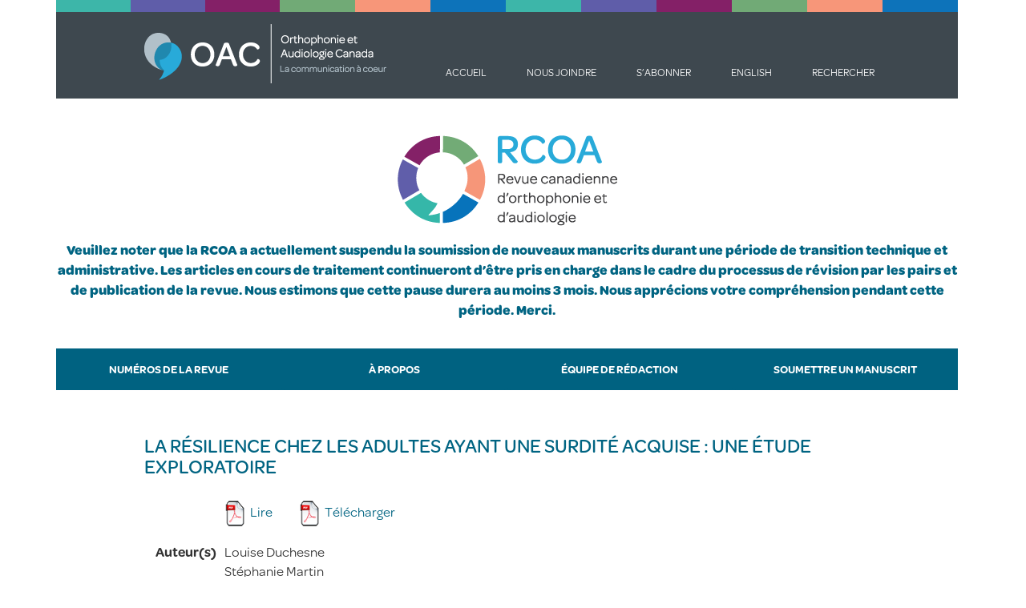

--- FILE ---
content_type: text/html; charset=UTF-8
request_url: https://www.cjslpa.ca/detail.php?ID=1209&lang=fr
body_size: 4511
content:
<!DOCTYPE html>
<html lang="en">
  <head>
    <meta charset="utf-8">
    <meta http-equiv="X-UA-Compatible" content="IE=edge">
    <meta name="viewport" content="width=device-width, initial-scale=1">
    <meta name="description" content="">
    <meta name="author" content="">
    <link rel="icon" href="/favicon.ico">

        <title>Revue canadienne d’orthophonie et d’audiologie</title>
    	<script src="https://use.typekit.net/ryh2bpc.js"></script>
	  <script type="text/javascript">try{Typekit.load();}catch(e){}</script>
	<style type="text/css">
  		.wf-loading .container {
    	visibility: hidden;
  		}
	</style>
    <link href="/css/bootstrap.min.css" rel="stylesheet">
    <link href="/css/ie10-viewport-bug-workaround.css" rel="stylesheet">
    <link href="/css/navbar-fixed-top.css" rel="stylesheet">
    <script src="/js/ie-emulation-modes-warning.js"></script>
<link rel="stylesheet" type="text/css" href="custom.css?version=1.1">
  
  
</head><body>

<div class="colorbar hidden-sm hidden-md hidden-lg hidden-xl">
<div class="tile colorbar1"></div>
<div class="tile colorbar2"></div>
<div class="tile colorbar3"></div>
<div class="tile colorbar4"></div>
<div class="tile colorbar5"></div>
<div class="tile colorbar6"></div>
<div class="tile colorbar7"></div>
<div class="tile colorbar8"></div>
<div class="tile colorbar9"></div>
<div class="tile colorbar10"></div>
<div class="tile colorbar11"></div>
<div class="tile colorbar12"></div>
</div>
<nav class="navbar navbar-default navbar-top">
<div class="container">
<a id="saclogo" class="navbar-brand navbar-brand-fr visible-xs" href="/?lang=fr"><img id="saclogoimage" src="images/SAC_Logo_fr_mb.png" alt="RCOA"/></a>

<div class="navbar-header">
<button type="button" class="navbar-toggle collapsed" data-toggle="collapse" data-target="#navbar" aria-expanded="false" aria-controls="navbar">
<span class="sr-only">Basculer la navigation</span>
<span class="icon-bar"></span>
            <span class="icon-bar"></span>
            <span class="icon-bar"></span>
          </button>


</div>



<div id="navbar" class="navbar-collapse collapse">
<div id="navbarcontainer">
<div class="colorbar hidden-xs">
<div class="tile colorbar1"></div>
<div class="tile colorbar2"></div>
<div class="tile colorbar3"></div>
<div class="tile colorbar4"></div>
<div class="tile colorbar5"></div>
<div class="tile colorbar6"></div>
<div class="tile colorbar7"></div>
<div class="tile colorbar8"></div>
<div class="tile colorbar9"></div>
<div class="tile colorbar10"></div>
<div class="tile colorbar11"></div>
<div class="tile colorbar12"></div>
</div>


<ul id="quickmenu" class="nav navbar-nav navbar-inverse">
	<a id="cjslpalogo" class="navbar-brand navbar-brand-fr hidden-xs" href="/?lang=fr"><img id="logoimage" src="images/SAC_Logo_fr.png" alt="Orthophonie et Audiologie Canada"/></a>
<li><a href="/?lang=fr">Accueil</a></li>
<li><a href="/contact.php?lang=fr">Nous joindre</a></li>
<li><a target="_blank" href="http://eepurl.com/bcC10X">S’abonner</a></li>
<li><a href="detail.php?lang=en&ID=1209">English</a></li>
<li><a href="/search.php?lang=fr">Rechercher</a></li>
</ul>

<div class="clearfix"></div>



<div id="newmasthead" class="hidden-xs">
<img src="../images/CJSLPA_Logo_fr.png" width="274" height="150" alt="Revue canadienne d’orthophonie et d’audiologie"/>
<p style="text-align: center; color:#006482; font-weight: bold;">
Veuillez noter que la RCOA a actuellement suspendu la soumission de nouveaux manuscrits durant une période de transition technique et administrative. Les articles en cours de traitement continueront d’être pris en charge dans le cadre du processus de révision par les pairs et de publication de la revue. Nous estimons que cette pause durera au moins 3 mois. Nous apprécions votre compréhension pendant cette période. Merci.
<p/>
</div>

<ul id="mainmenufr" class="nav navbar-nav">
<li class="btn btn-info"><a href="index.php?lang=fr">Numéros de la revue</a><li class="btn btn-info"><a href="/about.php?lang=fr">À propos</a></li>
<li class="btn btn-info"><a href="/editorial-team.php?lang=fr">Équipe de rédaction</a></li>
<li class="btn btn-info"><a href="/submit-a-manuscript.php?lang=fr">Soumettre un manuscrit</a></li>
</li>
</ul>
 </div>
 

        </div>

        <!--/.nav-collapse -->
      </div>
    </nav>


    <div id="newmastheadvert" class="visible-xs">
<img src="../images/CJSLPA_Logo_vertical_fr.png" width="318" height="353" alt="Revue canadienne d’orthophonie et d’audiologie"/>
</div>

<div class="container">
<div id="cjslpacontent">
<h2>La résilience chez les adultes ayant une surdité acquise : une étude exploratoire</h2>

<table class="table" id="detailtable">
<tbody>
<tr>
  <td>&nbsp;</td>
  <td>

<div class="sharing"><a href="https://cjslpa.ca/files/2017_CJSLPA_Vol_41/No_02/CJSLPA_Vol_41_No_2_2017_Duchesne_et_al_157-173.pdf" target="_blank"><img src="/images/PDF_icon.png" width="32" height="32" class="pdficon" alt=""/>Lire</a>
<span style="display:inline-block; width:30px;">&nbsp;</span><a href="download.php?file=/2017_CJSLPA_Vol_41/No_02/CJSLPA_Vol_41_No_2_2017_Duchesne_et_al_157-173.pdf" target="_blank"><img src="/images/PDF_icon.png" width="32" height="32" class="pdficon" alt="" />Télécharger</a>
<!-- Go to www.addthis.com/dashboard to customize your tools --> <span style="display:inline-block; padding-left:20px; vertical-align:bottom;" class="addthis_inline_share_toolbox"></span>
 </td>
</tr>
<tr> 
<td> 
Auteur(s) 
</td>
<td> 
  
    
  Louise&nbsp;Duchesne  <br />
    
  Stéphanie&nbsp;Martin  <br />
    
  Bernard&nbsp;Michallet  <br />
   
</td>
</tr>
<tr> 
<td>  
Volume
</td>
<td>41</td>
</tr>
<tr> 
<td>  
Numéro 
</td>
<td>2</td>
</tr>
<tr> 
<td>  
Ann&eacute;e 
</td>
<td>2017</td>
</tr>
<tr>
  <td>
    Page(s)
  </td>
  <td>157-173</td>
</tr>
<tr> 
<td>  
Langue 
</td>
<td>
Français
</td>
</tr>
<tr> 
<td>  
Cat&eacute;gorie 
 </td>
<td>Article de recherche</td>
</tr>
<tr> 
<td>  
Mots-cl&eacute;s 
</td>
<td>
surdité<br />acquise<br />résilience<br />adultes<br />réadaptation<br /></td>
</tr>
<tr> 
<td>  
Abr&eacute;g&eacute;
</td>
<td>
Hearing loss is an invisible condition that affects communication and social interaction. For many individuals, sudden or gradual loss of their hearing, either partial or total, constitutes a dramatic event that demands specific adjustments. Although a few studies have explored personal variables associated with the adaptation process in the presence of a hearing loss, to our knowledge, no study has explored resilience in adults with acquired deafness. Our main purpose was to gain a better understanding of resilience in the context of a postlingual hearing loss. We measured resilience in 35 adults with acquired deafness using the Connor-Davidson Resilience Scale (CD-RISC). Participants, aged 20 to 84 years, filled out the CD-RISC and a sociodemographic questionnaire electronically via a secure website. We gathered information on the degree of hearing loss, hearing device use, education, and living arrangements. We then examined potential predictors of resilience score, using a regression model. Degree of hearing loss and living arrangements were both associated with resilience. Our results suggest that resilience is an evolutionary process influenced by external factors. On a clinical level, our results reinforce the importance of personal and environmental factors in adults with acquired deafness and the importance of taking resilience capacities into account.
<br><br>La surdité est une incapacité invisible qui affecte la communication et les interactions sociales. Perdre l’audition, en totalité ou en partie, subitement ou graduellement, alors que l’on a déjà entendu, demande un ajustement particulier puisque l’individu vit une perte. Si quelques études se sont penchées sur les variables personnelles favorisant le processus d’adaptation à la perte auditive, aucune n’a exploré les capacités de résilience des adultes ayant une surdité acquise. Le but principal de notre étude était d’explorer les liens entre diverses caractéristiques des personnes ayant une surdité et la résilience. Nous avons mesuré le niveau de résilience de 35 adultes avec une surdité postlinguistique à l’aide du questionnaire Connor-Davidson Resilience Scale (CD-RISC). Les participants, âgés de 20 à 84 ans et ayant une surdité acquise, ont répondu à la CD-RISC mis en ligne de même qu’à un questionnaire visant la collecte de données sociodémographiques et des informations concernant la surdité, le port d’aides auditives, la situation de vie et la scolarité. Nous avons ensuite examiné les facteurs qui permettent de prédire le score de résilience chez cette population à l’aide d’un modèle de régression. Le degré de la surdité non appareillée et la situation de vie semblent avoir une influence significative sur le niveau de résilience des adultes ayant une surdité acquise. Ces résultats nous amènent à croire que, tel que mentionné par plusieurs auteurs, la résilience serait un processus évolutif qui varie selon la situation d’adversité et le contexte. Sur le plan clinique, les résultats de l’étude renforcent l’importance à accorder aux facteurs personnels et environnementaux chez les personnes avec une surdité acquise et à s’intéresser davantage au processus de résilience.

</td>
</tr>
<tr>
  <td>
ID
  </td>
  <td>1209</td>
  </tr>
<tr>
  <td>
Lien
  </td>
  <td><a href="https://cjslpa.ca/files/2017_CJSLPA_Vol_41/No_02/CJSLPA_Vol_41_No_2_2017_Duchesne_et_al_157-173.pdf" target="_blank">https://cjslpa.ca/files/2017_CJSLPA_Vol_41/No_02/CJSLPA_Vol_41_No_2_2017_Duchesne_et_al_157-173.pdf</a></td>
   </tr>
<tr>
  <td>&nbsp;</td>
  <td><!-- Go to www.addthis.com/dashboard to customize your tools --> <div class="addthis_inline_share_toolbox"></div></td>
</tr>
</tbody>
</table>


<div id="foot_text">
<p>La RCOA est une revue en accès libre, ce qui signifie que tous les articles sont disponibles sur Internet dès leur publication, et ce, pour tous les utilisateurs. Les utilisateurs sont autorisés à lire, télécharger, copier, distribuer, imprimer, rechercher ou fournir le lien vers le contenu intégral des articles, ou encore, à utiliser les articles à toutes autres fins légales.</p>

<p>La RCOA ne charge aucun frais pour le traitement ou la publication des manuscrits.</p>

<p>C’est <a target="_blank" href="http://wwww.oac-sac.ca/">l’Orthophonie et Audiologie Canada (OAC)</a> qui détient les droits d’auteur de la Revue canadienne d’orthophonie et d’audiologie. Il faut mentionner la source (OAC, nom de la publication, titre de l’article, numéro du volume, numéro de la parution et numéro des pages), mais sans laisser entendre que OAC vous approuve ou approuve l’utilisation que vous faites du texte. Il est interdit d’utiliser les documents à des fins commerciales. Il est interdit de modifier, transformer ou développer le texte.</p>
</div>
</div>
</div>

<script>
  (function(i,s,o,g,r,a,m){i['GoogleAnalyticsObject']=r;i[r]=i[r]||function(){
  (i[r].q=i[r].q||[]).push(arguments)},i[r].l=1*new Date();a=s.createElement(o),
  m=s.getElementsByTagName(o)[0];a.async=1;a.src=g;m.parentNode.insertBefore(a,m)
  })(window,document,'script','https://www.google-analytics.com/analytics.js','ga');

  ga('create', 'UA-9333570-11', 'auto');
  ga('send', 'pageview');

</script>

<script src="https://ajax.googleapis.com/ajax/libs/jquery/1.11.3/jquery.min.js"></script>
<script>window.jQuery || document.write('<script src="../../assets/js/vendor/jquery.min.js"><\/script>')</script>
<script src="/js/bootstrap.min.js"></script>
<!-- IE10 viewport hack for Surface/desktop Windows 8 bug -->
<script src="/js/ie10-viewport-bug-workaround.js"></script>



<footer class="footer">
<div id="footer" class="container"><p>© 2026, OAC</p></div>
</footer><!-- Go to www.addthis.com/dashboard to customize your tools --> <script type="text/javascript" src="//s7.addthis.com/js/300/addthis_widget.js#pubid=ra-5eb5e97440b2e249"></script>
</body>
</html>
